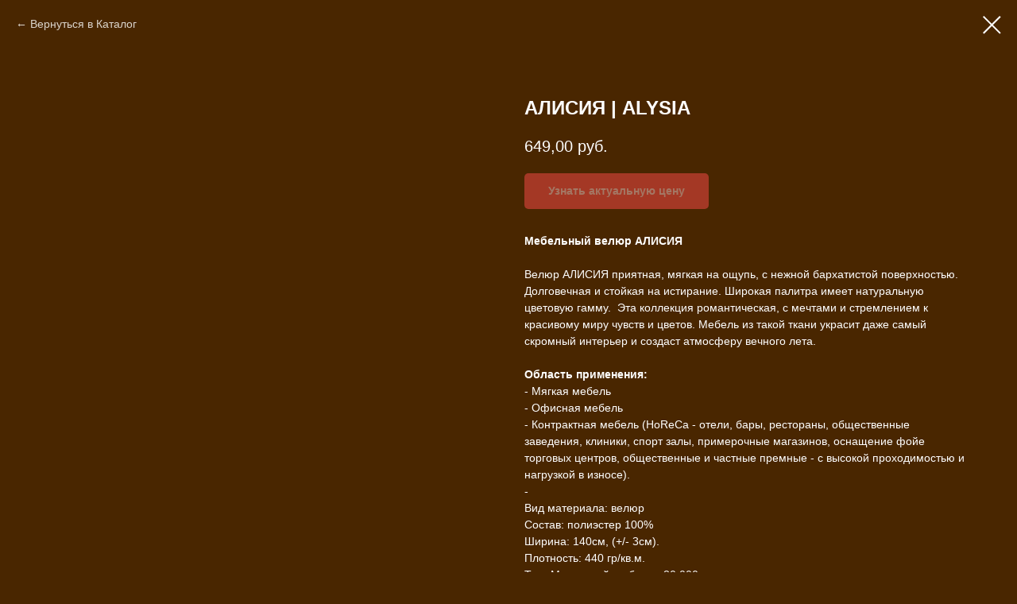

--- FILE ---
content_type: text/html; charset=UTF-8
request_url: https://niagara-pu.ru/textile/tproduct/106494746-191436105081-alisiya-alysia
body_size: 23086
content:
<!DOCTYPE html> <html> <head> <meta charset="utf-8" /> <meta http-equiv="Content-Type" content="text/html; charset=utf-8" /> <meta name="viewport" content="width=device-width, initial-scale=1.0" /> <meta name="yandex-verification" content="beb455566fe96de3" /> <!--metatextblock-->
<title>АЛИСИЯ | ALYSIA</title>
<meta name="description" content="">
<meta name="keywords" content="">
<meta property="og:title" content="АЛИСИЯ | ALYSIA" />
<meta property="og:description" content="" />
<meta property="og:type" content="website" />
<meta property="og:url" content="https://niagara-pu.ru/textile/tproduct/106494746-191436105081-alisiya-alysia" />
<meta property="og:image" content="https://static.tildacdn.com/stor6232-3764-4435-b063-616261636534/44862280.jpg" />
<link rel="canonical" href="https://niagara-pu.ru/textile/tproduct/106494746-191436105081-alisiya-alysia" />
<!--/metatextblock--> <meta name="format-detection" content="telephone=no" /> <meta http-equiv="x-dns-prefetch-control" content="on"> <link rel="dns-prefetch" href="https://ws.tildacdn.com"> <link rel="dns-prefetch" href="https://static.tildacdn.com"> <link rel="shortcut icon" href="https://static.tildacdn.com/tild6239-3337-4138-a632-303663373638/favicon.ico" type="image/x-icon" /> <link rel="apple-touch-icon" href="https://static.tildacdn.com/tild3535-3238-4430-b037-613631346333/logo.png"> <link rel="apple-touch-icon" sizes="76x76" href="https://static.tildacdn.com/tild3535-3238-4430-b037-613631346333/logo.png"> <link rel="apple-touch-icon" sizes="152x152" href="https://static.tildacdn.com/tild3535-3238-4430-b037-613631346333/logo.png"> <link rel="apple-touch-startup-image" href="https://static.tildacdn.com/tild3535-3238-4430-b037-613631346333/logo.png"> <meta name="msapplication-TileColor" content="#000000"> <meta name="msapplication-TileImage" content="https://static.tildacdn.com/tild3764-6365-4062-a131-643364323330/logo.png"> <!-- Assets --> <script src="https://neo.tildacdn.com/js/tilda-fallback-1.0.min.js" async charset="utf-8"></script> <link rel="stylesheet" href="https://static.tildacdn.com/css/tilda-grid-3.0.min.css" type="text/css" media="all" onerror="this.loaderr='y';"/> <link rel="stylesheet" href="https://static.tildacdn.com/ws/project872596/tilda-blocks-page3706078.min.css?t=1761994619" type="text/css" media="all" onerror="this.loaderr='y';" /> <link rel="stylesheet" href="https://static.tildacdn.com/css/tilda-animation-2.0.min.css" type="text/css" media="all" onerror="this.loaderr='y';" /> <link rel="stylesheet" href="https://static.tildacdn.com/css/tilda-popup-1.1.min.css" type="text/css" media="print" onload="this.media='all';" onerror="this.loaderr='y';" /> <noscript><link rel="stylesheet" href="https://static.tildacdn.com/css/tilda-popup-1.1.min.css" type="text/css" media="all" /></noscript> <link rel="stylesheet" href="https://static.tildacdn.com/css/tilda-slds-1.4.min.css" type="text/css" media="print" onload="this.media='all';" onerror="this.loaderr='y';" /> <noscript><link rel="stylesheet" href="https://static.tildacdn.com/css/tilda-slds-1.4.min.css" type="text/css" media="all" /></noscript> <link rel="stylesheet" href="https://static.tildacdn.com/css/tilda-catalog-1.1.min.css" type="text/css" media="print" onload="this.media='all';" onerror="this.loaderr='y';" /> <noscript><link rel="stylesheet" href="https://static.tildacdn.com/css/tilda-catalog-1.1.min.css" type="text/css" media="all" /></noscript> <link rel="stylesheet" href="https://static.tildacdn.com/css/tilda-forms-1.0.min.css" type="text/css" media="all" onerror="this.loaderr='y';" /> <link rel="stylesheet" href="https://static.tildacdn.com/css/tilda-cart-1.0.min.css" type="text/css" media="all" onerror="this.loaderr='y';" /> <link rel="stylesheet" href="https://static.tildacdn.com/css/tilda-delivery-1.0.min.css" type="text/css" media="print" onload="this.media='all';" onerror="this.loaderr='y';" /> <noscript><link rel="stylesheet" href="https://static.tildacdn.com/css/tilda-delivery-1.0.min.css" type="text/css" media="all" /></noscript> <link rel="stylesheet" href="https://static.tildacdn.com/css/tilda-zoom-2.0.min.css" type="text/css" media="print" onload="this.media='all';" onerror="this.loaderr='y';" /> <noscript><link rel="stylesheet" href="https://static.tildacdn.com/css/tilda-zoom-2.0.min.css" type="text/css" media="all" /></noscript> <script nomodule src="https://static.tildacdn.com/js/tilda-polyfill-1.0.min.js" charset="utf-8"></script> <script type="text/javascript">function t_onReady(func) {if(document.readyState!='loading') {func();} else {document.addEventListener('DOMContentLoaded',func);}}
function t_onFuncLoad(funcName,okFunc,time) {if(typeof window[funcName]==='function') {okFunc();} else {setTimeout(function() {t_onFuncLoad(funcName,okFunc,time);},(time||100));}}function t_throttle(fn,threshhold,scope) {return function() {fn.apply(scope||this,arguments);};};if(navigator.userAgent.indexOf('Android')!==-1) {var l=document.createElement('link');l.rel='stylesheet';l.href='https://static.tildacdn.com/css/fonts-arial.css';l.media='all';document.getElementsByTagName('head')[0].appendChild(l);}</script> <script src="https://static.tildacdn.com/js/jquery-1.10.2.min.js" charset="utf-8" onerror="this.loaderr='y';"></script> <script src="https://static.tildacdn.com/js/tilda-scripts-3.0.min.js" charset="utf-8" defer onerror="this.loaderr='y';"></script> <script src="https://static.tildacdn.com/ws/project872596/tilda-blocks-page3706078.min.js?t=1761994619" charset="utf-8" onerror="this.loaderr='y';"></script> <script src="https://static.tildacdn.com/js/tilda-lazyload-1.0.min.js" charset="utf-8" async onerror="this.loaderr='y';"></script> <script src="https://static.tildacdn.com/js/tilda-animation-2.0.min.js" charset="utf-8" async onerror="this.loaderr='y';"></script> <script src="https://static.tildacdn.com/js/hammer.min.js" charset="utf-8" async onerror="this.loaderr='y';"></script> <script src="https://static.tildacdn.com/js/tilda-slds-1.4.min.js" charset="utf-8" async onerror="this.loaderr='y';"></script> <script src="https://static.tildacdn.com/js/tilda-products-1.0.min.js" charset="utf-8" async onerror="this.loaderr='y';"></script> <script src="https://static.tildacdn.com/js/tilda-catalog-1.1.min.js" charset="utf-8" async onerror="this.loaderr='y';"></script> <script src="https://static.tildacdn.com/js/tilda-menu-1.0.min.js" charset="utf-8" async onerror="this.loaderr='y';"></script> <script src="https://static.tildacdn.com/js/tilda-submenublocks-1.0.min.js" charset="utf-8" async onerror="this.loaderr='y';"></script> <script src="https://static.tildacdn.com/js/tilda-forms-1.0.min.js" charset="utf-8" async onerror="this.loaderr='y';"></script> <script src="https://static.tildacdn.com/js/tilda-cart-1.1.min.js" charset="utf-8" async onerror="this.loaderr='y';"></script> <script src="https://static.tildacdn.com/js/tilda-widget-positions-1.0.min.js" charset="utf-8" async onerror="this.loaderr='y';"></script> <script src="https://static.tildacdn.com/js/tilda-delivery-1.0.min.js" charset="utf-8" async onerror="this.loaderr='y';"></script> <script src="https://static.tildacdn.com/js/tilda-zoom-2.0.min.js" charset="utf-8" async onerror="this.loaderr='y';"></script> <script src="https://static.tildacdn.com/js/tilda-skiplink-1.0.min.js" charset="utf-8" async onerror="this.loaderr='y';"></script> <script src="https://static.tildacdn.com/js/tilda-events-1.0.min.js" charset="utf-8" async onerror="this.loaderr='y';"></script> <script type="text/javascript">window.dataLayer=window.dataLayer||[];</script> <script type="text/javascript">(function() {if((/bot|google|yandex|baidu|bing|msn|duckduckbot|teoma|slurp|crawler|spider|robot|crawling|facebook/i.test(navigator.userAgent))===false&&typeof(sessionStorage)!='undefined'&&sessionStorage.getItem('visited')!=='y'&&document.visibilityState){var style=document.createElement('style');style.type='text/css';style.innerHTML='@media screen and (min-width: 980px) {.t-records {opacity: 0;}.t-records_animated {-webkit-transition: opacity ease-in-out .2s;-moz-transition: opacity ease-in-out .2s;-o-transition: opacity ease-in-out .2s;transition: opacity ease-in-out .2s;}.t-records.t-records_visible {opacity: 1;}}';document.getElementsByTagName('head')[0].appendChild(style);function t_setvisRecs(){var alr=document.querySelectorAll('.t-records');Array.prototype.forEach.call(alr,function(el) {el.classList.add("t-records_animated");});setTimeout(function() {Array.prototype.forEach.call(alr,function(el) {el.classList.add("t-records_visible");});sessionStorage.setItem("visited","y");},400);}
document.addEventListener('DOMContentLoaded',t_setvisRecs);}})();</script></head> <body class="t-body" style="margin:0;"> <!--allrecords--> <div id="allrecords" class="t-records" data-product-page="y" data-hook="blocks-collection-content-node" data-tilda-project-id="872596" data-tilda-page-id="3706078" data-tilda-page-alias="textile" data-tilda-formskey="a38f704bad6db1b21a036964a9ed5f73" data-tilda-lazy="yes" data-tilda-root-zone="com" data-tilda-ts="y" data-tilda-project-country="RU">
<!-- PRODUCT START -->

                
                        
                    
        
        

<div id="rec106494746" class="r t-rec" style="background-color:#492600;" data-bg-color="#492600">
    <div class="t-store t-store__prod-snippet__container">

        
                <div class="t-store__prod-popup__close-txt-wr" style="position:absolute;">
            <a href="https://niagara-pu.ru/textile" class="js-store-close-text t-store__prod-popup__close-txt t-descr t-descr_xxs" style="color:#ffffff;">
                Вернуться в Каталог
            </a>
        </div>
        
        <a href="https://niagara-pu.ru/textile" class="t-popup__close" style="position:absolute; background-color:#492600">
            <div class="t-popup__close-wrapper">
                <svg class="t-popup__close-icon t-popup__close-icon_arrow" width="26px" height="26px" viewBox="0 0 26 26" version="1.1" xmlns="http://www.w3.org/2000/svg" xmlns:xlink="http://www.w3.org/1999/xlink"><path d="M10.4142136,5 L11.8284271,6.41421356 L5.829,12.414 L23.4142136,12.4142136 L23.4142136,14.4142136 L5.829,14.414 L11.8284271,20.4142136 L10.4142136,21.8284271 L2,13.4142136 L10.4142136,5 Z" fill="#ffffff"></path></svg>
                <svg class="t-popup__close-icon t-popup__close-icon_cross" width="23px" height="23px" viewBox="0 0 23 23" version="1.1" xmlns="http://www.w3.org/2000/svg" xmlns:xlink="http://www.w3.org/1999/xlink"><g stroke="none" stroke-width="1" fill="#ffffff" fill-rule="evenodd"><rect transform="translate(11.313708, 11.313708) rotate(-45.000000) translate(-11.313708, -11.313708) " x="10.3137085" y="-3.6862915" width="2" height="30"></rect><rect transform="translate(11.313708, 11.313708) rotate(-315.000000) translate(-11.313708, -11.313708) " x="10.3137085" y="-3.6862915" width="2" height="30"></rect></g></svg>
            </div>
        </a>
        
        <div class="js-store-product js-product t-store__product-snippet" data-product-lid="191436105081" data-product-uid="191436105081" itemscope itemtype="http://schema.org/Product">
            <meta itemprop="productID" content="191436105081" />

            <div class="t-container">
                <div>
                    <meta itemprop="image" content="https://static.tildacdn.com/stor6232-3764-4435-b063-616261636534/44862280.jpg" />
                    <div class="t-store__prod-popup__slider js-store-prod-slider t-store__prod-popup__col-left t-col t-col_6">
                        <div class="js-product-img" style="width:100%;padding-bottom:75%;background-size:cover;opacity:0;">
                        </div>
                    </div>
                    <div class="t-store__prod-popup__info t-align_left t-store__prod-popup__col-right t-col t-col_6">

                        <div class="t-store__prod-popup__title-wrapper">
                            <h1 class="js-store-prod-name js-product-name t-store__prod-popup__name t-name t-name_xl" itemprop="name" style="color:#ffffff;font-weight:700;text-transform:uppercase;">АЛИСИЯ | ALYSIA</h1>
                            <div class="t-store__prod-popup__brand t-descr t-descr_xxs" >
                                                            </div>
                            <div class="t-store__prod-popup__sku t-descr t-descr_xxs">
                                <span class="js-store-prod-sku js-product-sku" translate="no" >
                                    
                                </span>
                            </div>
                        </div>

                                                                        <div itemprop="offers" itemscope itemtype="http://schema.org/AggregateOffer" style="display:none;">
                            <meta itemprop="lowPrice" content="649.00" />
                            <meta itemprop="highPrice" content="649.00" />
                            <meta itemprop="priceCurrency" content="RUB" />
                                                        <link itemprop="availability" href="http://schema.org/InStock">
                                                                                    <div itemprop="offers" itemscope itemtype="http://schema.org/Offer" style="display:none;">
                                <meta itemprop="serialNumber" content="399617101941" />
                                                                <meta itemprop="price" content="649.00" />
                                <meta itemprop="priceCurrency" content="RUB" />
                                                                <link itemprop="availability" href="http://schema.org/InStock">
                                                            </div>
                                                        <div itemprop="offers" itemscope itemtype="http://schema.org/Offer" style="display:none;">
                                <meta itemprop="serialNumber" content="833187097941" />
                                                                <meta itemprop="price" content="649.00" />
                                <meta itemprop="priceCurrency" content="RUB" />
                                                                <link itemprop="availability" href="http://schema.org/InStock">
                                                            </div>
                                                        <div itemprop="offers" itemscope itemtype="http://schema.org/Offer" style="display:none;">
                                <meta itemprop="serialNumber" content="631683293521" />
                                                                <meta itemprop="price" content="649.00" />
                                <meta itemprop="priceCurrency" content="RUB" />
                                                                <link itemprop="availability" href="http://schema.org/InStock">
                                                            </div>
                                                        <div itemprop="offers" itemscope itemtype="http://schema.org/Offer" style="display:none;">
                                <meta itemprop="serialNumber" content="609500581261" />
                                                                <meta itemprop="price" content="649.00" />
                                <meta itemprop="priceCurrency" content="RUB" />
                                                                <link itemprop="availability" href="http://schema.org/InStock">
                                                            </div>
                                                        <div itemprop="offers" itemscope itemtype="http://schema.org/Offer" style="display:none;">
                                <meta itemprop="serialNumber" content="681056500861" />
                                                                <meta itemprop="price" content="649.00" />
                                <meta itemprop="priceCurrency" content="RUB" />
                                                                <link itemprop="availability" href="http://schema.org/InStock">
                                                            </div>
                                                        <div itemprop="offers" itemscope itemtype="http://schema.org/Offer" style="display:none;">
                                <meta itemprop="serialNumber" content="496909676861" />
                                                                <meta itemprop="price" content="649.00" />
                                <meta itemprop="priceCurrency" content="RUB" />
                                                                <link itemprop="availability" href="http://schema.org/InStock">
                                                            </div>
                                                        <div itemprop="offers" itemscope itemtype="http://schema.org/Offer" style="display:none;">
                                <meta itemprop="serialNumber" content="962796398331" />
                                                                <meta itemprop="price" content="649.00" />
                                <meta itemprop="priceCurrency" content="RUB" />
                                                                <link itemprop="availability" href="http://schema.org/InStock">
                                                            </div>
                                                        <div itemprop="offers" itemscope itemtype="http://schema.org/Offer" style="display:none;">
                                <meta itemprop="serialNumber" content="677043778941" />
                                                                <meta itemprop="price" content="649.00" />
                                <meta itemprop="priceCurrency" content="RUB" />
                                                                <link itemprop="availability" href="http://schema.org/InStock">
                                                            </div>
                                                        <div itemprop="offers" itemscope itemtype="http://schema.org/Offer" style="display:none;">
                                <meta itemprop="serialNumber" content="354538804751" />
                                                                <meta itemprop="price" content="649.00" />
                                <meta itemprop="priceCurrency" content="RUB" />
                                                                <link itemprop="availability" href="http://schema.org/InStock">
                                                            </div>
                                                        <div itemprop="offers" itemscope itemtype="http://schema.org/Offer" style="display:none;">
                                <meta itemprop="serialNumber" content="335138739581" />
                                                                <meta itemprop="price" content="649.00" />
                                <meta itemprop="priceCurrency" content="RUB" />
                                                                <link itemprop="availability" href="http://schema.org/InStock">
                                                            </div>
                                                        <div itemprop="offers" itemscope itemtype="http://schema.org/Offer" style="display:none;">
                                <meta itemprop="serialNumber" content="959738695881" />
                                                                <meta itemprop="price" content="649.00" />
                                <meta itemprop="priceCurrency" content="RUB" />
                                                                <link itemprop="availability" href="http://schema.org/InStock">
                                                            </div>
                                                        <div itemprop="offers" itemscope itemtype="http://schema.org/Offer" style="display:none;">
                                <meta itemprop="serialNumber" content="562158505641" />
                                                                <meta itemprop="price" content="649.00" />
                                <meta itemprop="priceCurrency" content="RUB" />
                                                                <link itemprop="availability" href="http://schema.org/InStock">
                                                            </div>
                                                        <div itemprop="offers" itemscope itemtype="http://schema.org/Offer" style="display:none;">
                                <meta itemprop="serialNumber" content="352898474451" />
                                                                <meta itemprop="price" content="649.00" />
                                <meta itemprop="priceCurrency" content="RUB" />
                                                                <link itemprop="availability" href="http://schema.org/InStock">
                                                            </div>
                                                        <div itemprop="offers" itemscope itemtype="http://schema.org/Offer" style="display:none;">
                                <meta itemprop="serialNumber" content="493926790671" />
                                                                <meta itemprop="price" content="649.00" />
                                <meta itemprop="priceCurrency" content="RUB" />
                                                                <link itemprop="availability" href="http://schema.org/InStock">
                                                            </div>
                                                        <div itemprop="offers" itemscope itemtype="http://schema.org/Offer" style="display:none;">
                                <meta itemprop="serialNumber" content="216518915991" />
                                                                <meta itemprop="price" content="649.00" />
                                <meta itemprop="priceCurrency" content="RUB" />
                                                                <link itemprop="availability" href="http://schema.org/InStock">
                                                            </div>
                                                        <div itemprop="offers" itemscope itemtype="http://schema.org/Offer" style="display:none;">
                                <meta itemprop="serialNumber" content="980427083021" />
                                                                <meta itemprop="price" content="649.00" />
                                <meta itemprop="priceCurrency" content="RUB" />
                                                                <link itemprop="availability" href="http://schema.org/InStock">
                                                            </div>
                                                    </div>
                        
                                                
                        <div class="js-store-price-wrapper t-store__prod-popup__price-wrapper">
                            <div class="js-store-prod-price t-store__prod-popup__price t-store__prod-popup__price-item t-name t-name_md" style="color:#ffffff;font-weight:400;">
                                                                <div class="js-product-price js-store-prod-price-val t-store__prod-popup__price-value" data-product-price-def="649.0000" data-product-price-def-str="649,00">649,00</div><div class="t-store__prod-popup__price-currency" translate="no">руб.</div>
                                                            </div>
                            <div class="js-store-prod-price-old t-store__prod-popup__price_old t-store__prod-popup__price-item t-name t-name_md" style="color:#ffffff;font-weight:400;display:none;">
                                                                <div class="js-store-prod-price-old-val t-store__prod-popup__price-value"></div><div class="t-store__prod-popup__price-currency" translate="no">руб.</div>
                                                            </div>
                        </div>

                        <div class="js-product-controls-wrapper">
                        </div>

                        <div class="t-store__prod-popup__links-wrapper">
                                                    </div>

                                                <div class="t-store__prod-popup__btn-wrapper"   tt="Узнать актуальную цену">
                                                        <a href="#order" class="t-store__prod-popup__btn t-store__prod-popup__btn_disabled t-btn t-btn_sm" style="color:#ffffff;background-color:#ff4a4a;border-radius:5px;-moz-border-radius:5px;-webkit-border-radius:5px;">
                                <table style="width:100%; height:100%;">
                                    <tbody>
                                        <tr>
                                            <td class="js-store-prod-popup-buy-btn-txt">Узнать актуальную цену</td>
                                        </tr>
                                    </tbody>
                                </table>
                            </a>
                                                    </div>
                        
                        <div class="js-store-prod-text t-store__prod-popup__text t-descr t-descr_xxs" style="color:#ffffff;">
                                                    <div class="js-store-prod-all-text" itemprop="description">
                                <strong>Мебельный велюр АЛИСИЯ</strong><br /><br />Велюр АЛИСИЯ приятная, мягкая на ощупь, с нежной бархатистой поверхностью. Долговечная и стойкая на истирание. Широкая палитра имеет натуральную цветовую гамму.&nbsp; Эта коллекция романтическая, с мечтами и стремлением к красивому миру чувств и цветов. Мебель из такой ткани украсит даже самый скромный интерьер и создаст атмосферу вечного лета. <br /><br /><strong>Область применения:</strong> <br />- Мягкая мебель <br />- Офисная мебель <br />- Контрактная мебель (HoReCa - отели, бары, рестораны, общественные заведения, клиники, спорт залы, примерочные магазинов, оснащение фойе торговых центров, общественные и частные премные - с высокой проходимостью и нагрузкой в износе). <br />- <br />Вид материала: велюр <br />Состав: полиэстер 100% <br />Ширина: 140см, (+/- 3см). <br />Плотность: 440 гр/кв.м. <br />Тест Мартиндейла: более 80 000 циклов. <br />Страна производства: Турция <br /><br /><strong><em><u>Цена за отрез 1м.пог. Оптовую цену, в том числе для производителей, мастеров ремонта мебели, уточняйте у сотрудников компании.</u></em></strong><br /><br />"Обивочный материал соответствует требованиям ГОСТ 24220. «Ткани мебельные. Общие технические условия» и Техническому регламенту «О требованиях безопасности искусственных кож и процессов их производства» от 12.01.2008г., РФ. "<br />Внимание! Выбирая ткань, помните, что настройки каждого монитора уникальны. Разумеется, мы постарались максимально правильно отобразить цвета предлагаемых материалов, но при необходимости более точного подбора цвета - рекомендуем Вам приехать к нам в магазин и посмотреть образцы материалов "вживую".<br /><br />Получить подробную консультацию по подбору материала Вы можете по телефонам указанным на сайте или лично в магазине Ниагара.<br /><br />Материал можно приобрести оптом и в розницу по адресу г. Краснодар, пгт. Пашковский, ул. Почтовая, 234 (в связи с расположением компании на крупном многообъектном адресе, для верного нахождения входа в магазин, рекомендуем в навигаторе через поиск "Ниагара Текстиль" уточнять место точного расположения) или, согласовав с сотрудниками компании время и место, оформить, получить и оплатить заказ по указанному Вами адресу.                            </div>
                                                                            <div class="js-store-prod-all-charcs">
                                                                                                                                                                        </div>
                                                </div>

                    </div>
                </div>

                            </div>
        </div>
                <div class="t-store__relevants__container">
            <div class="t-container">
                <div class="t-col">
                    <div class="t-store__relevants__title t-uptitle t-uptitle_xxl" style="color:#ffffff;font-weight:700;text-transform:uppercase;"></div>
                    <div class="t-store__relevants-grid-cont js-store-relevants-grid-cont js-store-grid-cont t-store__valign-buttons t-store__grid-cont_mobile-one-row"></div>
                </div>
            </div>
        </div>
                <div class="js-store-error-msg t-store__error-msg-cont"></div>
        <div itemscope itemtype="http://schema.org/ImageGallery" style="display:none;">
                                                                                                                                                                                                                                                                                                                                                                                                                                                                                                                </div>

    </div>

                        
                        
    
    <style>
        /* body bg color */
        
        .t-body {
            background-color:#492600;
        }
        

        /* body bg color end */
        /* Slider stiles */
        .t-slds__bullet_active .t-slds__bullet_body {
            background-color: #222 !important;
        }

        .t-slds__bullet:hover .t-slds__bullet_body {
            background-color: #222 !important;
        }
        /* Slider stiles end */
    </style>
    

            
        
    <style>
        

        

        
    </style>
    
    
        
    <style>
        
    </style>
    
    
        
    <style>
        
    </style>
    
    
        
        <style>
    
                                    
        </style>
    
    
    <div class="js-store-tpl-slider-arrows" style="display: none;">
                


<div class="t-slds__arrow_wrapper t-slds__arrow_wrapper-left" data-slide-direction="left">
  <div class="t-slds__arrow t-slds__arrow-left t-slds__arrow-withbg" style="width: 30px; height: 30px;border: 1px solid #000000;background-color: rgba(255,255,255,1);">
    <div class="t-slds__arrow_body t-slds__arrow_body-left" style="width: 7px;">
      <svg style="display: block" viewBox="0 0 7.3 13" xmlns="http://www.w3.org/2000/svg" xmlns:xlink="http://www.w3.org/1999/xlink">
                <desc>Left</desc>
        <polyline
        fill="none"
        stroke="#000000"
        stroke-linejoin="butt"
        stroke-linecap="butt"
        stroke-width="1"
        points="0.5,0.5 6.5,6.5 0.5,12.5"
        />
      </svg>
    </div>
  </div>
</div>
<div class="t-slds__arrow_wrapper t-slds__arrow_wrapper-right" data-slide-direction="right">
  <div class="t-slds__arrow t-slds__arrow-right t-slds__arrow-withbg" style="width: 30px; height: 30px;border: 1px solid #000000;background-color: rgba(255,255,255,1);">
    <div class="t-slds__arrow_body t-slds__arrow_body-right" style="width: 7px;">
      <svg style="display: block" viewBox="0 0 7.3 13" xmlns="http://www.w3.org/2000/svg" xmlns:xlink="http://www.w3.org/1999/xlink">
        <desc>Right</desc>
        <polyline
        fill="none"
        stroke="#000000"
        stroke-linejoin="butt"
        stroke-linecap="butt"
        stroke-width="1"
        points="0.5,0.5 6.5,6.5 0.5,12.5"
        />
      </svg>
    </div>
  </div>
</div>    </div>

    
    <script>
        t_onReady(function() {
            var tildacopyEl = document.getElementById('tildacopy');
            if (tildacopyEl) tildacopyEl.style.display = 'none';

            var recid = '106494746';
            var options = {};
            var product = {"uid":191436105081,"rootpartid":80255,"title":"АЛИСИЯ | ALYSIA","text":"<strong>Мебельный велюр АЛИСИЯ<\/strong><br \/><br \/>Велюр АЛИСИЯ приятная, мягкая на ощупь, с нежной бархатистой поверхностью. Долговечная и стойкая на истирание. Широкая палитра имеет натуральную цветовую гамму.&nbsp; Эта коллекция романтическая, с мечтами и стремлением к красивому миру чувств и цветов. Мебель из такой ткани украсит даже самый скромный интерьер и создаст атмосферу вечного лета. <br \/><br \/><strong>Область применения:<\/strong> <br \/>- Мягкая мебель <br \/>- Офисная мебель <br \/>- Контрактная мебель (HoReCa - отели, бары, рестораны, общественные заведения, клиники, спорт залы, примерочные магазинов, оснащение фойе торговых центров, общественные и частные премные - с высокой проходимостью и нагрузкой в износе). <br \/>- <br \/>Вид материала: велюр <br \/>Состав: полиэстер 100% <br \/>Ширина: 140см, (+\/- 3см). <br \/>Плотность: 440 гр\/кв.м. <br \/>Тест Мартиндейла: более 80 000 циклов. <br \/>Страна производства: Турция <br \/><br \/><strong><em><u>Цена за отрез 1м.пог. Оптовую цену, в том числе для производителей, мастеров ремонта мебели, уточняйте у сотрудников компании.<\/u><\/em><\/strong><br \/><br \/>\"Обивочный материал соответствует требованиям ГОСТ 24220. «Ткани мебельные. Общие технические условия» и Техническому регламенту «О требованиях безопасности искусственных кож и процессов их производства» от 12.01.2008г., РФ. \"<br \/>Внимание! Выбирая ткань, помните, что настройки каждого монитора уникальны. Разумеется, мы постарались максимально правильно отобразить цвета предлагаемых материалов, но при необходимости более точного подбора цвета - рекомендуем Вам приехать к нам в магазин и посмотреть образцы материалов \"вживую\".<br \/><br \/>Получить подробную консультацию по подбору материала Вы можете по телефонам указанным на сайте или лично в магазине Ниагара.<br \/><br \/>Материал можно приобрести оптом и в розницу по адресу г. Краснодар, пгт. Пашковский, ул. Почтовая, 234 (в связи с расположением компании на крупном многообъектном адресе, для верного нахождения входа в магазин, рекомендуем в навигаторе через поиск \"Ниагара Текстиль\" уточнять место точного расположения) или, согласовав с сотрудниками компании время и место, оформить, получить и оплатить заказ по указанному Вами адресу.","price":"649.0000","gallery":[{"img":"https:\/\/static.tildacdn.com\/stor6232-3764-4435-b063-616261636534\/44862280.jpg"},{"img":"https:\/\/static.tildacdn.com\/stor3365-3866-4165-a466-346364623761\/47982140.jpg"},{"img":"https:\/\/static.tildacdn.com\/stor6162-6236-4437-a336-313837613264\/54014745.jpg"},{"img":"https:\/\/static.tildacdn.com\/stor3636-6230-4939-a336-396161376133\/45367526.jpg"},{"img":"https:\/\/static.tildacdn.com\/stor3162-3363-4332-a238-666632373563\/61698031.jpg"},{"img":"https:\/\/static.tildacdn.com\/stor6561-3437-4339-a463-376363353364\/25793000.jpg"},{"img":"https:\/\/static.tildacdn.com\/stor6564-3333-4563-b032-366236383831\/93292021.jpg"},{"img":"https:\/\/static.tildacdn.com\/stor6338-3738-4635-b362-633235656534\/60372473.jpg"},{"img":"https:\/\/static.tildacdn.com\/stor3433-6636-4830-b364-623663613536\/11637974.jpg"},{"img":"https:\/\/static.tildacdn.com\/stor3335-3137-4135-b261-643239633336\/15380543.jpg"},{"img":"https:\/\/static.tildacdn.com\/stor3038-6635-4135-a333-313964303564\/80957042.jpg"},{"img":"https:\/\/static.tildacdn.com\/stor3561-3830-4036-b638-323162656362\/50309130.jpg"},{"img":"https:\/\/static.tildacdn.com\/stor3732-3335-4530-a436-303034383231\/29593495.jpg"},{"img":"https:\/\/static.tildacdn.com\/stor6437-6334-4538-a664-353163613861\/18804434.jpg"},{"img":"https:\/\/static.tildacdn.com\/stor3931-3230-4263-b732-316234323836\/82909638.jpg"},{"img":"https:\/\/static.tildacdn.com\/stor3864-3935-4063-b037-663337633439\/94632160.jpg"},{"img":"https:\/\/static.tildacdn.com\/stor3261-6265-4364-a361-373737366533\/67900383.jpg"}],"sort":1003790,"portion":1,"unit":"LMT","single":"y","newsort":0,"mark":"ХИТ","json_options":"[{\"title\":\"Цвет\",\"params\":{\"view\":\"buttons\",\"hasColor\":true,\"linkImage\":true},\"values\":[\"006\",\"003\",\"004\",\"005\",\"007\",\"008\",\"011\",\"013\",\"014\",\"015\",\"018\",\"019\",\"023\",\"025\",\"028\",\"030\"]}]","json_chars":"null","externalid":"sN5J570CB9XEt3P3E9P1","pack_label":"lwh","pack_x":0,"pack_y":0,"pack_z":0,"pack_m":0,"serverid":"master","servertime":"1709806918.5166","parentuid":"","editions":[{"uid":399617101941,"externalid":"5jr0J2Gan17Mi835MCrd","sku":"","price":"649.00","priceold":"","quantity":"","img":"https:\/\/static.tildacdn.com\/stor3365-3866-4165-a466-346364623761\/47982140.jpg","Цвет":"006"},{"uid":833187097941,"externalid":"TKzOMOLNpGGiPo3t0cS5","sku":"","price":"649.00","priceold":"","quantity":"","img":"https:\/\/static.tildacdn.com\/stor6162-6236-4437-a336-313837613264\/54014745.jpg","Цвет":"003"},{"uid":631683293521,"externalid":"g5rTZ2ndTEhAuuLEK4SJ","sku":"","price":"649.00","priceold":"","quantity":"","img":"https:\/\/static.tildacdn.com\/stor3636-6230-4939-a336-396161376133\/45367526.jpg","Цвет":"004"},{"uid":609500581261,"externalid":"hhc29X7dlB8CLNVmhSDC","sku":"","price":"649.00","priceold":"","quantity":"","img":"https:\/\/static.tildacdn.com\/stor3162-3363-4332-a238-666632373563\/61698031.jpg","Цвет":"005"},{"uid":681056500861,"externalid":"XbgOE5NyyJE6G41tCoAb","sku":"","price":"649.00","priceold":"","quantity":"","img":"https:\/\/static.tildacdn.com\/stor6561-3437-4339-a463-376363353364\/25793000.jpg","Цвет":"007"},{"uid":496909676861,"externalid":"EtxHPPY1lOe0XXsHKTRt","sku":"","price":"649.00","priceold":"","quantity":"","img":"https:\/\/static.tildacdn.com\/stor6564-3333-4563-b032-366236383831\/93292021.jpg","Цвет":"008"},{"uid":962796398331,"externalid":"GL9foYa9o6meT5N2ve92","sku":"","price":"649.00","priceold":"","quantity":"","img":"https:\/\/static.tildacdn.com\/stor6338-3738-4635-b362-633235656534\/60372473.jpg","Цвет":"011"},{"uid":677043778941,"externalid":"VC4TESY8CPVIreS9s88t","sku":"","price":"649.00","priceold":"","quantity":"","img":"https:\/\/static.tildacdn.com\/stor3433-6636-4830-b364-623663613536\/11637974.jpg","Цвет":"013"},{"uid":354538804751,"externalid":"ilrZVRcRspxMF2djfPvu","sku":"","price":"649.00","priceold":"","quantity":"","img":"https:\/\/static.tildacdn.com\/stor3335-3137-4135-b261-643239633336\/15380543.jpg","Цвет":"014"},{"uid":335138739581,"externalid":"lmdkRssGkx4FhzYnLt7b","sku":"","price":"649.00","priceold":"","quantity":"","img":"https:\/\/static.tildacdn.com\/stor3038-6635-4135-a333-313964303564\/80957042.jpg","Цвет":"015"},{"uid":959738695881,"externalid":"fFnPMcg20ubv5vHx4RcT","sku":"","price":"649.00","priceold":"","quantity":"","img":"https:\/\/static.tildacdn.com\/stor3561-3830-4036-b638-323162656362\/50309130.jpg","Цвет":"018"},{"uid":562158505641,"externalid":"1X9RIPAyOEfuxDaKM5N7","sku":"","price":"649.00","priceold":"","quantity":"","img":"https:\/\/static.tildacdn.com\/stor3732-3335-4530-a436-303034383231\/29593495.jpg","Цвет":"019"},{"uid":352898474451,"externalid":"7tGYBa3SIfM9ccDoc3aZ","sku":"","price":"649.00","priceold":"","quantity":"","img":"https:\/\/static.tildacdn.com\/stor6437-6334-4538-a664-353163613861\/18804434.jpg","Цвет":"023"},{"uid":493926790671,"externalid":"35VUCIacbgLiLNRM7Mjz","sku":"","price":"649.00","priceold":"","quantity":"","img":"https:\/\/static.tildacdn.com\/stor3931-3230-4263-b732-316234323836\/82909638.jpg","Цвет":"025"},{"uid":216518915991,"externalid":"ybJf04AOIjkRPso4tNXR","sku":"","price":"649.00","priceold":"","quantity":"","img":"https:\/\/static.tildacdn.com\/stor3864-3935-4063-b037-663337633439\/94632160.jpg","Цвет":"028"},{"uid":980427083021,"externalid":"U0OmZhV3OIOI84FuZdR7","sku":"","price":"649.00","priceold":"","quantity":"","img":"https:\/\/static.tildacdn.com\/stor3261-6265-4364-a361-373737366533\/67900383.jpg","Цвет":"030"}],"characteristics":[],"properties":[],"partuids":[735814430023,236369735161],"url":"https:\/\/niagara-pu.ru\/textile\/tproduct\/106494746-191436105081-alisiya-alysia"};

            // draw slider or show image for SEO
            if (window.isSearchBot) {
                var imgEl = document.querySelector('.js-product-img');
                if (imgEl) imgEl.style.opacity = '1';
            } else {
                
                var prodcard_optsObj = {
    hasWrap: false,
    txtPad: '',
    bgColor: '',
    borderRadius: '',
    shadowSize: '0px',
    shadowOpacity: '',
    shadowSizeHover: '',
    shadowOpacityHover: '',
    shadowShiftyHover: '',
    btnTitle1: '',
    btnLink1: 'popup',
    btnTitle2: '',
    btnLink2: 'popup',
    showOpts: false};

var price_optsObj = {
    color: '#ffffff',
    colorOld: '#ffffff',
    fontSize: '',
    fontWeight: '400'
};

var popup_optsObj = {
    columns: '6',
    columns2: '6',
    isVertical: '',
    align: '',
    btnTitle: 'Узнать актуальную цену',
    closeText: 'Вернуться в Каталог',
    iconColor: '#ffffff',
    containerBgColor: '#492600',
    overlayBgColorRgba: 'rgba(255,255,255,0.50)',
    popupStat: '/tilda/popup/rec106494746/opened',
    popupContainer: '',
    fixedButton: false,
    mobileGalleryStyle: ''
};

var slider_optsObj = {
    anim_speed: '',
    arrowColor: '#000000',
    videoPlayerIconColor: '',
    cycle: 'on',
    controls: 'arrowsthumbs',
    bgcolor: '#492600'
};

var slider_dotsOptsObj = {
    size: '',
    bgcolor: '',
    bordersize: '',
    bgcoloractive: ''
};

var slider_slidesOptsObj = {
    zoomable: true,
    bgsize: 'cover',
    ratio: '1'
};

var typography_optsObj = {
    descrColor: '#ffffff',
    titleColor: '#ffffff'
};

var default_sortObj = {
    in_stock: false};

var btn1_style = 'border-radius:5px;-moz-border-radius:5px;-webkit-border-radius:5px;color:#ffffff;background-color:#ff4a4a;';
var btn2_style = 'border-radius:5px;-moz-border-radius:5px;-webkit-border-radius:5px;color:#000000;border:1px solid #000000;';

var options_catalog = {
    btn1_style: btn1_style,
    btn2_style: btn2_style,
    storepart: '735814430023',
    prodCard: prodcard_optsObj,
    popup_opts: popup_optsObj,
    defaultSort: default_sortObj,
    slider_opts: slider_optsObj,
    slider_dotsOpts: slider_dotsOptsObj,
    slider_slidesOpts: slider_slidesOptsObj,
    typo: typography_optsObj,
    price: price_optsObj,
    blocksInRow: '4',
    imageHover: true,
    imageHeight: '',
    imageRatioClass: 't-store__card__imgwrapper_4-3',
    align: 'center',
    vindent: '',
    isHorizOnMob:false,
    itemsAnim: 'zoomin',
    hasOriginalAspectRatio: true,
    markColor: '#ffffff',
    markBgColor: '#ff4a4a',
    currencySide: 'r',
    currencyTxt: 'руб.',
    currencySeparator: ',',
    currencyDecimal: '',
    btnSize: '',
    verticalAlignButtons: false,
    hideFilters: false,
    titleRelevants: '',
    showRelevants: '998111957491',
    relevants_slider: false,
    relevants_quantity: '6',
    isFlexCols: false,
    isPublishedPage: true,
    previewmode: true,
    colClass: 't-col t-col_3',
    ratio: '1_1',
    sliderthumbsside: '',
    showStoreBtnQuantity: '',
    tabs: '',
    galleryStyle: '',
    title_typo: '',
    descr_typo: '',
    price_typo: '',
    price_old_typo: '',
    menu_typo: '',
    options_typo: '',
    sku_typo: '',
    characteristics_typo: '',
    button_styles: '',
    button2_styles: '',
    buttonicon: '',
    buttoniconhover: '',
};                
                // emulate, get options_catalog from file store_catalog_fields
                options = options_catalog;
                options.typo.title = "color:#ffffff;font-weight:700;text-transform:uppercase;" || '';
                options.typo.descr = "color:#ffffff;" || '';

                try {
                    if (options.showRelevants) {
                        var itemsCount = '6';
                        var relevantsMethod;
                        switch (options.showRelevants) {
                            case 'cc':
                                relevantsMethod = 'current_category';
                                break;
                            case 'all':
                                relevantsMethod = 'all_categories';
                                break;
                            default:
                                relevantsMethod = 'category_' + options.showRelevants;
                                break;
                        }

                        t_onFuncLoad('t_store_loadProducts', function() {
                            t_store_loadProducts(
                                'relevants',
                                recid,
                                options,
                                false,
                                {
                                    currentProductUid: '191436105081',
                                    relevantsQuantity: itemsCount,
                                    relevantsMethod: relevantsMethod,
                                    relevantsSort: 'random'
                                }
                            );
                        });
                    }
                } catch (e) {
                    console.log('Error in relevants: ' + e);
                }
            }

            
                            options.popup_opts.btnTitle = 'Узнать актуальную цену';
                        

            window.tStoreOptionsList = [{"title":"Доступные Цвета","params":{"view":"buttons","hasColor":false,"linkImage":true},"values":[{"id":2825152,"value":"001"},{"id":3555880,"value":"0010"},{"id":3555883,"value":"0011Fume"},{"id":3555889,"value":"0011Kirmizi"},{"id":3555886,"value":"0012"},{"id":3205609,"value":"002"},{"id":3205612,"value":"003"},{"id":3205615,"value":"004"},{"id":3205618,"value":"005"},{"id":3205621,"value":"006"},{"id":3205624,"value":"007"},{"id":3205627,"value":"008"},{"id":3205630,"value":"009"},{"id":5077246,"value":"01"},{"id":3205633,"value":"010"},{"id":3205636,"value":"011"},{"id":3209320,"value":"012"},{"id":3209323,"value":"013"},{"id":3209326,"value":"014"},{"id":3209329,"value":"015"},{"id":3209332,"value":"016"},{"id":3209335,"value":"017"},{"id":3209338,"value":"018"},{"id":3209341,"value":"019"},{"id":5077252,"value":"02"},{"id":2864548,"value":"020"},{"id":3209344,"value":"021"},{"id":3211228,"value":"022"},{"id":3209938,"value":"023"},{"id":3209791,"value":"024"},{"id":3211339,"value":"025"},{"id":3209941,"value":"026"},{"id":3209944,"value":"027"},{"id":3211561,"value":"028"},{"id":3211231,"value":"029"},{"id":5077255,"value":"03"},{"id":3206884,"value":"030"},{"id":3205678,"value":"031"},{"id":3207520,"value":"032"},{"id":3207523,"value":"033"},{"id":3205681,"value":"034"},{"id":3211564,"value":"035"},{"id":3207526,"value":"036"},{"id":3207529,"value":"037"},{"id":3209947,"value":"038"},{"id":3211567,"value":"039"},{"id":5077258,"value":"04"},{"id":3206887,"value":"040"},{"id":3211570,"value":"041"},{"id":3209632,"value":"042"},{"id":3209950,"value":"043"},{"id":3209953,"value":"044"},{"id":3209956,"value":"045"},{"id":3209959,"value":"046"},{"id":3211573,"value":"047"},{"id":3211576,"value":"048"},{"id":3211579,"value":"049"},{"id":5077261,"value":"05"},{"id":3209962,"value":"050"},{"id":3205684,"value":"051"},{"id":3209965,"value":"052"},{"id":3209968,"value":"053"},{"id":3209971,"value":"054"},{"id":3693394,"value":"055"},{"id":3209974,"value":"056"},{"id":3693397,"value":"057"},{"id":3693400,"value":"058"},{"id":23581450,"value":"0582"},{"id":3693403,"value":"059"},{"id":5077264,"value":"06"},{"id":2864551,"value":"060"},{"id":3227011,"value":"061"},{"id":3693406,"value":"062"},{"id":3538015,"value":"063"},{"id":3538018,"value":"064"},{"id":3538021,"value":"066"},{"id":3538024,"value":"069"},{"id":5077267,"value":"07"},{"id":3669556,"value":"0700"},{"id":5111785,"value":"0700 S"},{"id":5042473,"value":"0705"},{"id":23581786,"value":"0705 перфо"},{"id":3227014,"value":"071"},{"id":2864554,"value":"075"},{"id":3215833,"value":"0765"},{"id":5077270,"value":"08"},{"id":3227017,"value":"081"},{"id":3227020,"value":"082"},{"id":3609595,"value":"083"},{"id":3538027,"value":"084"},{"id":2864566,"value":"088"},{"id":2864569,"value":"089"},{"id":5077273,"value":"09"},{"id":3227023,"value":"091"},{"id":3227026,"value":"092"},{"id":3227029,"value":"093"},{"id":3509875,"value":"094"},{"id":3205687,"value":"095"},{"id":23581454,"value":"0951"},{"id":6576328,"value":"1"},{"id":5077276,"value":"10"},{"id":3207556,"value":"100"},{"id":3614569,"value":"103"},{"id":3614572,"value":"105"},{"id":3212251,"value":"108"},{"id":23581850,"value":"1099"},{"id":23581790,"value":"1099 перфо"},{"id":5077279,"value":"11"},{"id":2864572,"value":"110"},{"id":29597894,"value":"1105"},{"id":3212044,"value":"111"},{"id":3499147,"value":"1112"},{"id":23581854,"value":"1117"},{"id":23581794,"value":"1117 перфо"},{"id":23581858,"value":"1118"},{"id":23581798,"value":"1118 перфо"},{"id":3556891,"value":"112"},{"id":5042479,"value":"1131"},{"id":3556894,"value":"114"},{"id":3556897,"value":"116"},{"id":5077282,"value":"12"},{"id":3509464,"value":"120"},{"id":5077285,"value":"13"},{"id":6385552,"value":"1383 серый"},{"id":6385555,"value":"1383 черный"},{"id":2864575,"value":"139"},{"id":5077288,"value":"14"},{"id":2864578,"value":"140"},{"id":5043253,"value":"1434"},{"id":3240415,"value":"147"},{"id":3240418,"value":"148"},{"id":3240421,"value":"149"},{"id":6576355,"value":"15"},{"id":3209524,"value":"150"},{"id":3220423,"value":"152"},{"id":3220426,"value":"153"},{"id":3207532,"value":"155"},{"id":3207535,"value":"158"},{"id":5042494,"value":"15825"},{"id":6576358,"value":"16"},{"id":29597866,"value":"162"},{"id":5077291,"value":"17"},{"id":2864581,"value":"170"},{"id":3207538,"value":"172"},{"id":3556909,"value":"174"},{"id":5077294,"value":"18"},{"id":2975209,"value":"1801"},{"id":3308350,"value":"1803"},{"id":3308347,"value":"1804"},{"id":5077297,"value":"19"},{"id":3206890,"value":"190"},{"id":6576331,"value":"2"},{"id":5077300,"value":"20"},{"id":34316434,"value":"200"},{"id":29597898,"value":"2025"},{"id":5042497,"value":"20391"},{"id":5077303,"value":"21"},{"id":3208918,"value":"210"},{"id":3207541,"value":"214"},{"id":3510373,"value":"215"},{"id":3205690,"value":"216"},{"id":5042488,"value":"21649"},{"id":3205693,"value":"217"},{"id":3556900,"value":"218"},{"id":23581458,"value":"2188"},{"id":5077306,"value":"22"},{"id":3499153,"value":"2202"},{"id":23581462,"value":"2203"},{"id":29597902,"value":"2244"},{"id":3215842,"value":"2247"},{"id":6576724,"value":"23"},{"id":3212254,"value":"230"},{"id":3215836,"value":"2331"},{"id":5112496,"value":"2335"},{"id":3207544,"value":"234"},{"id":23581862,"value":"2350"},{"id":23581802,"value":"2350 перфо"},{"id":5074501,"value":"2380"},{"id":6576727,"value":"24"},{"id":5112502,"value":"2430"},{"id":5042608,"value":"2469"},{"id":23582106,"value":"2470"},{"id":23581866,"value":"2474"},{"id":23581806,"value":"2474 перфо"},{"id":6576730,"value":"25"},{"id":3207547,"value":"251"},{"id":23581466,"value":"2552"},{"id":23582506,"value":"2562"},{"id":5112505,"value":"2564"},{"id":5112508,"value":"2565"},{"id":5112511,"value":"2566"},{"id":6576733,"value":"26"},{"id":3555868,"value":"2600"},{"id":3555871,"value":"2601"},{"id":3555874,"value":"2603"},{"id":3555877,"value":"2604"},{"id":6576736,"value":"27"},{"id":3206893,"value":"270"},{"id":5112514,"value":"2705"},{"id":3556903,"value":"271"},{"id":5043040,"value":"2745"},{"id":5043043,"value":"2746"},{"id":5043046,"value":"2747"},{"id":3240424,"value":"280"},{"id":29597906,"value":"2803"},{"id":5042482,"value":"2827"},{"id":3207553,"value":"283"},{"id":3240427,"value":"290"},{"id":6385558,"value":"2921"},{"id":6385561,"value":"2922"},{"id":6385564,"value":"2922коричн"},{"id":6576334,"value":"3"},{"id":34316438,"value":"300"},{"id":3510766,"value":"301"},{"id":3212257,"value":"302"},{"id":6385567,"value":"3036"},{"id":3212260,"value":"304"},{"id":3208924,"value":"305"},{"id":3206896,"value":"306"},{"id":3206899,"value":"307"},{"id":3206902,"value":"308"},{"id":3208927,"value":"310"},{"id":5043256,"value":"3109"},{"id":5043259,"value":"3117"},{"id":29597870,"value":"313"},{"id":3215845,"value":"3163"},{"id":3215848,"value":"3173"},{"id":3206905,"value":"318"},{"id":3212272,"value":"320"},{"id":23581470,"value":"3214"},{"id":3240430,"value":"324"},{"id":3208930,"value":"325"},{"id":23581474,"value":"3257"},{"id":3206908,"value":"326"},{"id":23581478,"value":"3270"},{"id":29597910,"value":"3302"},{"id":6383530,"value":"335"},{"id":5112517,"value":"3350"},{"id":23582510,"value":"3360"},{"id":3215851,"value":"3361"},{"id":5111791,"value":"3391"},{"id":3614641,"value":"340"},{"id":5074507,"value":"3407"},{"id":3614644,"value":"341"},{"id":3614647,"value":"344"},{"id":29597914,"value":"3469"},{"id":3614650,"value":"347"},{"id":23582514,"value":"3481"},{"id":23582110,"value":"3539"},{"id":23582114,"value":"3544"},{"id":23582118,"value":"3555"},{"id":23581870,"value":"3561"},{"id":23581810,"value":"3561 перфо"},{"id":3559126,"value":"36-2"},{"id":3559135,"value":"36-3"},{"id":3559144,"value":"36-4"},{"id":3212269,"value":"360"},{"id":23581482,"value":"3644"},{"id":23582518,"value":"3657"},{"id":23581486,"value":"3658"},{"id":23582522,"value":"3659"},{"id":5112520,"value":"3661"},{"id":23581490,"value":"3664"},{"id":6388357,"value":"3682"},{"id":6388360,"value":"3683"},{"id":6388363,"value":"3684"},{"id":6388366,"value":"3685"},{"id":3206911,"value":"370"},{"id":5042611,"value":"3814"},{"id":5043049,"value":"3862"},{"id":5043052,"value":"3863"},{"id":3240433,"value":"390"},{"id":29597934,"value":"393"},{"id":3240436,"value":"395"},{"id":6576337,"value":"4"},{"id":3212266,"value":"400"},{"id":2975203,"value":"401"},{"id":29597874,"value":"407"},{"id":3240439,"value":"410"},{"id":23581494,"value":"4122"},{"id":3240442,"value":"419"},{"id":3205699,"value":"420"},{"id":3215827,"value":"4246"},{"id":6383536,"value":"425"},{"id":3208933,"value":"430"},{"id":23581542,"value":"4463"},{"id":3240445,"value":"450"},{"id":6385570,"value":"4546"},{"id":3240448,"value":"459"},{"id":5043262,"value":"4590"},{"id":5043265,"value":"4591"},{"id":5043268,"value":"4592"},{"id":3212263,"value":"460"},{"id":29597878,"value":"490"},{"id":6576340,"value":"5"},{"id":34316442,"value":"500"},{"id":3240451,"value":"502"},{"id":3240454,"value":"504"},{"id":3206914,"value":"505"},{"id":3647599,"value":"514"},{"id":3613249,"value":"515"},{"id":5042491,"value":"5179"},{"id":3647602,"value":"520"},{"id":6385573,"value":"5224"},{"id":5043271,"value":"5254"},{"id":2864497,"value":"5558"},{"id":2864500,"value":"5571"},{"id":2864506,"value":"5573"},{"id":29597882,"value":"560"},{"id":6576343,"value":"6"},{"id":3207583,"value":"600"},{"id":23581546,"value":"6046"},{"id":23581550,"value":"6089"},{"id":2864584,"value":"610"},{"id":23581554,"value":"6143"},{"id":5112523,"value":"6152"},{"id":3208936,"value":"620"},{"id":23577954,"value":"6216"},{"id":3208939,"value":"630"},{"id":6385549,"value":"6466"},{"id":29597918,"value":"6502"},{"id":5043274,"value":"6514"},{"id":5043277,"value":"6515"},{"id":29597922,"value":"6807"},{"id":3614656,"value":"685"},{"id":6576346,"value":"7"},{"id":3208942,"value":"700"},{"id":3206917,"value":"701"},{"id":3206920,"value":"705"},{"id":3556906,"value":"707"},{"id":3510769,"value":"709"},{"id":3206923,"value":"710"},{"id":3240457,"value":"711"},{"id":3538030,"value":"714"},{"id":29597926,"value":"7154"},{"id":3206926,"value":"720"},{"id":3538033,"value":"728"},{"id":3538036,"value":"734"},{"id":3538039,"value":"735"},{"id":29597886,"value":"739"},{"id":3538042,"value":"743"},{"id":3538045,"value":"757"},{"id":3538048,"value":"759"},{"id":3538051,"value":"769"},{"id":29597890,"value":"795"},{"id":6576349,"value":"8"},{"id":3207607,"value":"805"},{"id":5043280,"value":"8069"},{"id":5043283,"value":"8070"},{"id":2864587,"value":"820"},{"id":6576352,"value":"9"},{"id":3208945,"value":"900"},{"id":2975206,"value":"9000"},{"id":5041285,"value":"901"},{"id":6383539,"value":"902"},{"id":5043286,"value":"9095"},{"id":2864590,"value":"910"},{"id":29597930,"value":"9233"},{"id":5000620,"value":"Аворио"},{"id":3240799,"value":"Альп цветы беж"},{"id":3240802,"value":"Альп цветы ярк"},{"id":3616177,"value":"аш"},{"id":3648394,"value":"беж"},{"id":3240805,"value":"Беж листья"},{"id":5040916,"value":"Белый"},{"id":5042722,"value":"Блэк"},{"id":5042530,"value":"Блю"},{"id":3648400,"value":"браун"},{"id":5040661,"value":"Бруно"},{"id":3240808,"value":"Букет светлый"},{"id":5042533,"value":"Бургунди"},{"id":5000626,"value":"Бьянка"},{"id":5000644,"value":"Вердино"},{"id":3240811,"value":"Ворожея"},{"id":3242104,"value":"Восточна сказка"},{"id":5040799,"value":"Вулкан"},{"id":3242107,"value":"Вьюн"},{"id":3242110,"value":"Гелианта"},{"id":3242692,"value":"Гибискус"},{"id":3242695,"value":"Глория"},{"id":3242698,"value":"Голандск цветы 1"},{"id":3242701,"value":"Голандск цветы 4"},{"id":3242704,"value":"Горшечная лавка"},{"id":4999918,"value":"Графит"},{"id":4976743,"value":"грей"},{"id":5040664,"value":"Гриджио"},{"id":5042527,"value":"Грин"},{"id":5000629,"value":"Дайно"},{"id":3242707,"value":"Дамаск"},{"id":4999912,"value":"Дарк"},{"id":3242710,"value":"Диантус"},{"id":3242713,"value":"Екатерина"},{"id":3242716,"value":"Жемчужная лилия"},{"id":3242719,"value":"Индийское лето"},{"id":4999906,"value":"Какао"},{"id":5040631,"value":"Каскара"},{"id":3616186,"value":"кедр"},{"id":3242722,"value":"Клеопатра"},{"id":3648403,"value":"крем"},{"id":5000635,"value":"Лана"},{"id":3242725,"value":"Легенда"},{"id":5000638,"value":"Лилла"},{"id":3242728,"value":"Любит не любит"},{"id":3242731,"value":"Любит не любит беж"},{"id":4993471,"value":"Мапл"},{"id":5000827,"value":"Мела"},{"id":5000830,"value":"Ментол"},{"id":4999921,"value":"Милк"},{"id":3616192,"value":"натвуд"},{"id":5000641,"value":"Натурель"},{"id":3616195,"value":"оак"},{"id":3240793,"value":"Пионы"},{"id":3616198,"value":"плэйн"},{"id":3308491,"value":"природа"},{"id":3242734,"value":"Прялка"},{"id":4998424,"value":"Ред"},{"id":4993474,"value":"Ротанг"},{"id":3242737,"value":"Русское поле"},{"id":4999909,"value":"Синнамон"},{"id":3242740,"value":"Сказки Персии"},{"id":4999924,"value":"Сноу"},{"id":3242743,"value":"Старинные розы беж"},{"id":5040766,"value":"Сэнд"},{"id":5040796,"value":"Сэхара"},{"id":5000632,"value":"Ферро"},{"id":36626946,"value":"ФЛ100"},{"id":36626950,"value":"ФЛ200"},{"id":36626954,"value":"ФЛ300"},{"id":36626958,"value":"ФЛ400"},{"id":4999915,"value":"Форест"},{"id":3242746,"value":"цветн композиция беж"},{"id":3242749,"value":"цветн композиция голубой"},{"id":5923198,"value":"черн"},{"id":5040910,"value":"Черный"},{"id":3616189,"value":"эльм"}]},{"title":"РАЗМЕР","params":[],"values":[{"id":5740510,"value":"100*200*100мм 18\/25"},{"id":5740516,"value":"100*200*100мм 22\/36"},{"id":5740522,"value":"100*200*100мм 25\/36"},{"id":5740528,"value":"100*200*100мм 30\/40"},{"id":5740468,"value":"100*200*10мм 18\/25"},{"id":5740474,"value":"100*200*10мм 22\/36"},{"id":5740480,"value":"100*200*10мм 25\/36"},{"id":5740606,"value":"100*200*50м"},{"id":5740486,"value":"100*200*50мм 18\/25"},{"id":5740492,"value":"100*200*50мм 22\/36"},{"id":5740498,"value":"100*200*50мм 25\/36"},{"id":5740504,"value":"100*200*50мм 30\/40"},{"id":5740462,"value":"100*200*5мм 18\/25"},{"id":3310306,"value":"26"},{"id":3310312,"value":"28"},{"id":3310315,"value":"32"},{"id":3310318,"value":"36"},{"id":3310321,"value":"40"},{"id":3310327,"value":"44"},{"id":5923825,"value":"универсальный"},{"id":3615973,"value":"ширина220см"}]},{"title":"АРТИКУЛ","params":{"view":"buttons","hasColor":true,"linkImage":true},"values":[{"id":16113859,"value":"001"},{"id":16113862,"value":"002"},{"id":16113865,"value":"003"},{"id":16113868,"value":"004"},{"id":16113871,"value":"005"},{"id":21523613,"value":"006"},{"id":16113874,"value":"007"},{"id":16113877,"value":"008"},{"id":16113880,"value":"009"},{"id":16113883,"value":"010"},{"id":16113886,"value":"011"},{"id":16113889,"value":"012"},{"id":16113892,"value":"014"},{"id":16113895,"value":"015"},{"id":16113898,"value":"016"},{"id":3615913,"value":"клей аэрозоль"},{"id":3615880,"value":"клей красный мебельный"},{"id":3615892,"value":"клей красный мебельный негорючий"},{"id":3615835,"value":"клей металл"},{"id":3615874,"value":"клей поролон"},{"id":3615901,"value":"клей специальный белый SAR306"},{"id":3615910,"value":"клей специальный белый SAR30Е"},{"id":3615928,"value":"клей стержневой 30см, d11мм"},{"id":3615808,"value":"лента 50мм"},{"id":3616318,"value":"опора дерево h40мм"},{"id":3616321,"value":"опора дерево h50мм"},{"id":3616327,"value":"опора дерево h60мм"},{"id":3616330,"value":"опора дерево h70мм"},{"id":3616336,"value":"опора дерево h90мм"},{"id":3616342,"value":"опора дерево фигурное h100мм"},{"id":3616348,"value":"опора дерево фигурное h120мм"},{"id":3616357,"value":"опора деревосо фигурное h80мм"},{"id":3616354,"value":"опора деревосо штырем h120мм"},{"id":5924296,"value":"опора элит"},{"id":3615778,"value":"пластик \"с ушками\" h25"},{"id":3615784,"value":"пластик \"уголок\" h25"},{"id":3615721,"value":"пластик 496 белый"},{"id":3615727,"value":"пластик 496 лунный камень"},{"id":3615730,"value":"пластик 496 орех"},{"id":3615634,"value":"пластик h25"},{"id":3615640,"value":"пластик h30"},{"id":3615697,"value":"пластик h35"},{"id":3615646,"value":"пластик h40"},{"id":3615703,"value":"пластик h45"},{"id":3615715,"value":"пластик СА101 белый"},{"id":3615718,"value":"пластик СА101 черный"},{"id":3615709,"value":"пластик СА101коричн"},{"id":3615733,"value":"пластик трапеция h120"},{"id":3615736,"value":"пластик трапеция h90"},{"id":5924257,"value":"столбик"}]},{"title":"РАСТЯЖЕНИЕ","params":[],"values":[{"id":"3615811","value":"60%"}]},{"title":"ОБЪЕМ","params":[],"values":[{"id":"3615883","value":"10кг-10л."},{"id":"3615931","value":"1кг"},{"id":"3615895","value":"1кг-1л."},{"id":"3615919","value":"520мл"},{"id":"3615838","value":"750мл"},{"id":"3615904","value":"800мл"}]},{"title":"ТАРА","params":[],"values":[{"id":"3615841","value":"жест.банка"},{"id":"3615886","value":"пластик"}]},{"title":"РАЗМЕР шкур","params":[],"values":[{"id":"4998427","value":"2,5м.кв."},{"id":"4996360","value":"4,0+"},{"id":"3616183","value":"4,5+"}]},{"title":"ПЛОТНОСТЬ","params":{"view":"select","hasColor":false,"linkImage":false},"values":[{"id":"5923777","value":"100"},{"id":"5923783","value":"200"},{"id":"5923789","value":"300"}]},{"title":"ВЫСОТА","params":{"view":"select","hasColor":false,"linkImage":false},"values":[{"id":"5924284","value":"100мм"},{"id":"5924305","value":"120мм"},{"id":"5924290","value":"150мм"},{"id":"5924299","value":"30мм"},{"id":"5924260","value":"40мм"},{"id":"5924266","value":"50мм"},{"id":"5924452","value":"55мм"},{"id":"5924272","value":"60мм"},{"id":"5924278","value":"80мм"}]},{"title":"Цвет","params":{"view":"buttons","hasColor":true,"linkImage":true},"values":[{"id":21484460,"color":"#ffffff","value":"001"},{"id":23461510,"value":"001 перфо"},{"id":36626974,"color":"#ffffff","value":"001 под заказ"},{"id":21484841,"color":"#ffffff","value":"002"},{"id":27622502,"color":"#ffffff","value":"002 под заказ"},{"id":21484844,"color":"#ffffff","value":"003"},{"id":23461514,"value":"003 перфо"},{"id":27627910,"color":"#ffffff","value":"003 под заказ"},{"id":21484847,"color":"#ffffff","value":"004"},{"id":23461526,"value":"004 перфо"},{"id":27627914,"color":"#ffffff","value":"004 под заказ"},{"id":21484850,"color":"#ffffff","value":"005"},{"id":36627018,"color":"#ffffff","value":"005 под заказ"},{"id":21484853,"color":"#ffffff","value":"006"},{"id":23461518,"value":"006 перфо"},{"id":27627918,"color":"#ffffff","value":"006 под заказ"},{"id":21484856,"color":"#ffffff","value":"007"},{"id":23461530,"value":"007 перфо"},{"id":36627022,"color":"#ffffff","value":"007 под заказ"},{"id":21485213,"color":"#ffffff","value":"008"},{"id":23461522,"value":"008 перфо"},{"id":27627922,"color":"#ffffff","value":"008 под заказ"},{"id":21484859,"color":"#ffffff","value":"009"},{"id":27627926,"color":"#ffffff","value":"009 под заказ"},{"id":21484862,"color":"#ffffff","value":"010"},{"id":36627026,"color":"#ffffff","value":"010 под заказ"},{"id":21484865,"color":"#ffffff","value":"011"},{"id":27627930,"color":"#ffffff","value":"011 под заказ"},{"id":21484868,"color":"#ffffff","value":"012"},{"id":21484871,"color":"#ffffff","value":"013"},{"id":21484874,"color":"#ffffff","value":"014"},{"id":21484877,"color":"#ffffff","value":"015"},{"id":21484880,"color":"#ffffff","value":"016"},{"id":21484883,"color":"#ffffff","value":"017"},{"id":21484886,"color":"#ffffff","value":"018"},{"id":21484889,"value":"019"},{"id":21484892,"value":"020"},{"id":21484895,"value":"021"},{"id":21484898,"value":"022"},{"id":21484901,"color":"#ffffff","value":"023"},{"id":21484904,"color":"#ffffff","value":"024"},{"id":21484907,"color":"#ffffff","value":"025"},{"id":21484910,"color":"#ffffff","value":"026"},{"id":21484913,"value":"027"},{"id":21484916,"color":"#ffffff","value":"028"},{"id":21484919,"value":"029"},{"id":21484922,"color":"#ffffff","value":"030"},{"id":21485531,"value":"031"},{"id":21538175,"color":"#ffffff","value":"032"},{"id":21485534,"color":"#ffffff","value":"033"},{"id":21485537,"value":"034"},{"id":21485540,"value":"036"},{"id":21485543,"value":"037"},{"id":21485546,"value":"038"},{"id":21520919,"color":"#ffffff","value":"040"},{"id":21824006,"value":"0401"},{"id":21824010,"value":"0402"},{"id":21823734,"value":"0403"},{"id":21824014,"value":"0404"},{"id":21824018,"value":"0405"},{"id":21823738,"value":"0406"},{"id":21824022,"value":"0407"},{"id":26080050,"color":"#ffffff","value":"041"},{"id":21824026,"value":"0411"},{"id":21824030,"value":"0412"},{"id":21824034,"value":"0413"},{"id":21824038,"value":"0414"},{"id":21824042,"value":"0415"},{"id":21824046,"value":"0416"},{"id":21824050,"value":"0417"},{"id":21824054,"value":"0419"},{"id":21485549,"color":"#ffffff","value":"042"},{"id":21824058,"value":"0420"},{"id":21824062,"value":"0421"},{"id":21824066,"value":"0422"},{"id":21824070,"value":"0425"},{"id":21824074,"value":"0426"},{"id":21824078,"value":"0427"},{"id":21824082,"value":"0428"},{"id":21824086,"value":"0429"},{"id":21485552,"value":"043"},{"id":21824090,"value":"0432"},{"id":21485555,"value":"044"},{"id":21823742,"value":"0448"},{"id":21823746,"value":"0449"},{"id":21485558,"value":"045"},{"id":21823750,"value":"0450"},{"id":21823754,"value":"0451"},{"id":21823758,"value":"0452"},{"id":21823762,"value":"0455"},{"id":21823770,"value":"0457"},{"id":21823766,"value":"0458"},{"id":21823730,"value":"0459"},{"id":21485561,"color":"#ffffff","value":"046"},{"id":21823778,"value":"0462"},{"id":21823782,"value":"0464"},{"id":21823786,"value":"0466"},{"id":21823790,"value":"0468"},{"id":21540878,"value":"047"},{"id":21823794,"value":"0470"},{"id":21823774,"value":"0471"},{"id":21485564,"color":"#ffffff","value":"050"},{"id":21485567,"value":"051"},{"id":21485570,"color":"#ffffff","value":"052"},{"id":21485573,"value":"053"},{"id":21485576,"value":"054"},{"id":21538178,"value":"055"},{"id":21485579,"value":"056"},{"id":27419702,"color":"#ffffff","value":"058"},{"id":27419706,"color":"#ffffff","value":"059"},{"id":21520925,"color":"#ffffff","value":"060"},{"id":26087186,"color":"#ffffff","value":"061"},{"id":27419710,"color":"#ffffff","value":"062"},{"id":27533830,"color":"#ffffff","value":"063"},{"id":26087190,"value":"065"},{"id":26088018,"value":"068"},{"id":27533834,"color":"#ffffff","value":"070"},{"id":23465810,"value":"0703"},{"id":23465890,"value":"0705"},{"id":27533838,"color":"#ffffff","value":"073"},{"id":21541016,"color":"#ffffff","value":"075"},{"id":21824438,"value":"0755"},{"id":27533842,"color":"#ffffff","value":"078"},{"id":21541019,"value":"080"},{"id":21541022,"value":"085"},{"id":27533846,"color":"#ffffff","value":"087"},{"id":21541025,"color":"#ffffff","value":"088"},{"id":21541028,"color":"#ffffff","value":"089"},{"id":27419714,"color":"#ffffff","value":"090"},{"id":23465814,"value":"0951"},{"id":23462314,"value":"100"},{"id":23464502,"value":"1004"},{"id":21543791,"value":"101"},{"id":23464506,"value":"1017"},{"id":21543794,"value":"102"},{"id":21543797,"value":"103"},{"id":21543800,"value":"104"},{"id":23464510,"value":"1044"},{"id":21543803,"value":"105"},{"id":23463050,"value":"106"},{"id":21520922,"color":"#ffffff","value":"108"},{"id":23464514,"value":"1089"},{"id":23463498,"value":"109"},{"id":21541031,"color":"#ffffff","value":"110"},{"id":23465818,"value":"1112"},{"id":23464518,"value":"1118"},{"id":23464522,"value":"1123"},{"id":27533858,"color":"#ffffff","value":"114"},{"id":36626966,"color":"#ffffff","value":"115"},{"id":21841114,"value":"1178"},{"id":29598282,"color":"#ffffff","value":"119"},{"id":23466110,"value":"120"},{"id":23464462,"value":"1210"},{"id":23464090,"value":"1298"},{"id":23463502,"value":"138"},{"id":21541034,"value":"139"},{"id":21541037,"color":"#ffffff","value":"140"},{"id":27533862,"color":"#ffffff","value":"142"},{"id":23465894,"value":"1434"},{"id":27533866,"color":"#ffffff","value":"145"},{"id":23462318,"value":"150"},{"id":23466114,"value":"150S"},{"id":23462322,"value":"151"},{"id":23462326,"value":"152"},{"id":23462330,"value":"153"},{"id":23462334,"value":"154"},{"id":23464526,"value":"1548"},{"id":23464530,"value":"1549"},{"id":23462338,"value":"155"},{"id":23462342,"value":"156"},{"id":23462346,"value":"157"},{"id":23460618,"value":"1615"},{"id":23460738,"value":"1616"},{"id":23460742,"value":"1617"},{"id":21824442,"value":"1657"},{"id":21541040,"color":"#ffffff","value":"170"},{"id":27533870,"color":"#ffffff","value":"171"},{"id":21541043,"value":"195"},{"id":36625838,"value":"20"},{"id":21541046,"color":"#ffffff","value":"200"},{"id":21543806,"value":"203"},{"id":23465538,"value":"204"},{"id":23586494,"value":"20541\/2446"},{"id":23586498,"value":"20542\/2747"},{"id":23586502,"value":"20544\/2745"},{"id":23586506,"value":"20599\/0705"},{"id":23586510,"value":"21094\/3862"},{"id":23586514,"value":"21134\/3863"},{"id":23466118,"value":"215"},{"id":23465822,"value":"2188"},{"id":36625842,"value":"22"},{"id":23465826,"value":"2202"},{"id":23465830,"value":"2203"},{"id":23465834,"value":"2247"},{"id":21520928,"value":"230"},{"id":23465838,"value":"2331"},{"id":21824446,"value":"2407"},{"id":36625846,"value":"25"},{"id":23465842,"value":"2552"},{"id":21841118,"value":"2571"},{"id":29598286,"color":"#ffffff","value":"295"},{"id":36625850,"value":"30"},{"id":21541049,"value":"300"},{"id":21543809,"value":"301"},{"id":21520931,"value":"302"},{"id":23464466,"value":"3022"},{"id":23465542,"value":"303"},{"id":23464458,"value":"3036"},{"id":21520967,"value":"304"},{"id":21520970,"value":"305"},{"id":21520934,"color":"#ffffff","value":"306"},{"id":23462350,"value":"307"},{"id":23463506,"color":"#ffffff","value":"308"},{"id":23463054,"value":"309"},{"id":23464470,"value":"3096"},{"id":36625854,"value":"31"},{"id":21520937,"color":"#ffffff","value":"310"},{"id":23465898,"value":"3109"},{"id":23465902,"value":"3117"},{"id":23463510,"value":"315"},{"id":23463058,"value":"316"},{"id":23463062,"value":"317"},{"id":36625858,"value":"32"},{"id":21520964,"value":"320"},{"id":21841122,"value":"3203"},{"id":23465846,"value":"3214"},{"id":29598290,"color":"#ffffff","value":"325"},{"id":23465850,"value":"3257"},{"id":29598294,"color":"#ffffff","value":"326"},{"id":29598298,"color":"#ffffff","value":"327"},{"id":23465854,"value":"3270"},{"id":23464094,"value":"3371"},{"id":23460746,"value":"3388"},{"id":21824450,"value":"3446"},{"id":21824454,"value":"3471"},{"id":21824458,"value":"3472"},{"id":36625862,"value":"35"},{"id":23462354,"value":"350"},{"id":36625866,"value":"36"},{"id":21520961,"value":"360"},{"id":23465858,"value":"3644"},{"id":23465862,"value":"3664"},{"id":21841126,"value":"3666"},{"id":21841130,"value":"3667"},{"id":21520958,"value":"370"},{"id":21824706,"value":"3786"},{"id":21824710,"value":"3787"},{"id":36625870,"value":"38"},{"id":23586518,"value":"3805"},{"id":21520955,"value":"400"},{"id":23465546,"value":"404"},{"id":21543812,"value":"405"},{"id":23465550,"value":"407"},{"id":23465554,"value":"409"},{"id":29598302,"color":"#ffffff","value":"420"},{"id":23465866,"value":"4246"},{"id":29598306,"color":"#ffffff","value":"450"},{"id":29598310,"color":"#ffffff","value":"453"},{"id":23465906,"value":"4590"},{"id":23465910,"value":"4591"},{"id":23465914,"value":"4592"},{"id":21520940,"color":"#ffffff","value":"460"},{"id":36625874,"value":"50"},{"id":23465558,"value":"500"},{"id":21543815,"value":"502"},{"id":21543818,"value":"503"},{"id":21543821,"color":"#ffffff","value":"504"},{"id":29598314,"color":"#ffffff","value":"505"},{"id":23464474,"value":"5061"},{"id":23464478,"value":"5118"},{"id":23466122,"value":"515"},{"id":23464482,"value":"5153"},{"id":23464546,"value":"5154"},{"id":23464550,"value":"5182"},{"id":23464098,"value":"5195"},{"id":36625878,"value":"52"},{"id":23465918,"value":"5254"},{"id":23464102,"value":"5358"},{"id":23464106,"value":"5367"},{"id":23460750,"value":"5384"},{"id":23460754,"value":"5389"},{"id":23460758,"value":"5391"},{"id":36625882,"value":"54"},{"id":29598318,"color":"#ffffff","value":"550"},{"id":36625886,"value":"60"},{"id":21541052,"value":"600"},{"id":21538859,"value":"602"},{"id":23464490,"value":"6021"},{"id":21538862,"value":"604"},{"id":21538865,"value":"605"},{"id":23464494,"value":"6098"},{"id":23464486,"value":"6099"},{"id":36625890,"value":"61"},{"id":21538868,"value":"610"},{"id":23464554,"value":"6100"},{"id":23464558,"value":"6127"},{"id":21538871,"value":"613"},{"id":23465870,"value":"6143"},{"id":23464562,"value":"6156"},{"id":21520943,"color":"#ffffff","value":"620"},{"id":23464534,"value":"6279"},{"id":23460762,"value":"6299"},{"id":36625894,"value":"63"},{"id":23460766,"value":"6300"},{"id":23460774,"value":"6301"},{"id":23465922,"value":"6514"},{"id":23465926,"value":"6515"},{"id":23466126,"value":"670"},{"id":23464498,"value":"7000"},{"id":23465562,"color":"#ffffff","value":"701"},{"id":29598322,"color":"#ffffff","value":"702"},{"id":21520946,"value":"705"},{"id":21520949,"color":"#ffffff","value":"710"},{"id":21520952,"color":"#ffffff","value":"720"},{"id":23464110,"value":"7225"},{"id":23464114,"value":"7228"},{"id":23464118,"value":"7230"},{"id":23464122,"value":"7232"},{"id":23460770,"value":"7250"},{"id":23464538,"value":"7257"},{"id":23466130,"value":"730"},{"id":29598326,"color":"#ffffff","value":"740"},{"id":36625898,"value":"80"},{"id":23465930,"value":"8069"},{"id":23465934,"value":"8070"},{"id":23465566,"value":"808"},{"id":23466134,"value":"820"},{"id":23464542,"value":"8414"},{"id":23460778,"value":"8446"},{"id":23460782,"value":"8447"},{"id":36625902,"value":"85"},{"id":23464126,"value":"9001"},{"id":23465570,"value":"901"},{"id":23464130,"value":"9011"},{"id":23460786,"value":"9085"},{"id":23465938,"value":"9095"},{"id":21541055,"value":"910"},{"id":21543653,"value":"агат"},{"id":21543638,"value":"беж"},{"id":21485342,"value":"берри"},{"id":21543659,"value":"бетон"},{"id":21543677,"value":"бирюза"},{"id":21485345,"value":"блэк"},{"id":21543668,"value":"браун"},{"id":21543671,"value":"виолет"},{"id":21543656,"value":"галька"},{"id":21485315,"value":"графит"},{"id":21485312,"value":"грей"},{"id":21543665,"value":"грей беж"},{"id":21543674,"value":"грин"},{"id":21543641,"value":"дак беж"},{"id":21485333,"value":"классик блю"},{"id":21485321,"value":"корица"},{"id":21485324,"value":"кофе"},{"id":21485270,"value":"крем"},{"id":21543650,"value":"крем серый"},{"id":21543635,"value":"лайт беж"},{"id":21485306,"value":"латте"},{"id":21485336,"value":"мелон"},{"id":21485267,"value":"милк"},{"id":21485309,"value":"мунсан"},{"id":21543662,"value":"нежная бирюза"},{"id":21485330,"value":"океан"},{"id":21485339,"value":"оранж"},{"id":21543644,"value":"палевый"},{"id":21543680,"value":"плюш"},{"id":21543683,"value":"сильвер"},{"id":21485273,"value":"сильвер маус"},{"id":21543686,"value":"скай"},{"id":21485276,"value":"смоук"},{"id":21485318,"value":"стоун"},{"id":21543647,"value":"теплый крем"},{"id":21543689,"value":"терракот"},{"id":21485327,"value":"форест"},{"id":21543692,"value":"черри"}]},{"title":"Велюр","params":{"view":"select","hasColor":false,"linkImage":false},"values":[]}];

            t_onFuncLoad('t_store_productInit', function() {
                t_store_productInit(recid, options, product);
            });

            // if user coming from catalog redirect back to main page
            if (window.history.state && (window.history.state.productData || window.history.state.storepartuid)) {
                window.onpopstate = function() {
                    window.history.replaceState(null, null, window.location.origin);
                    window.location.replace(window.location.origin);
                };
            }
        });
    </script>
    

</div>


<!-- PRODUCT END -->

<div id="rec71109507" class="r t-rec" style="" data-animationappear="off" data-record-type="706"> <!-- @classes: t-text t-text_xs t-name t-name_xs t-name_md t-btn t-btn_sm --> <script>t_onReady(function() {setTimeout(function() {t_onFuncLoad('tcart__init',function() {tcart__init('71109507',{cssClassName:''});});},50);var userAgent=navigator.userAgent.toLowerCase();var body=document.body;if(!body) return;if(userAgent.indexOf('instagram')!==-1&&userAgent.indexOf('iphone')!==-1) {body.style.position='relative';}
var rec=document.querySelector('#rec71109507');if(!rec) return;var cartWindow=rec.querySelector('.t706__cartwin,.t706__cartpage');var allRecords=document.querySelector('.t-records');var currentMode=allRecords.getAttribute('data-tilda-mode');if(cartWindow&&currentMode!=='edit'&&currentMode!=='preview') {cartWindow.addEventListener('scroll',t_throttle(function() {if(window.lazy==='y'||document.querySelector('#allrecords').getAttribute('data-tilda-lazy')==='yes') {t_onFuncLoad('t_lazyload_update',function() {t_lazyload_update();});}},500));}});</script> <div class="t706" data-cart-countdown="yes" data-project-currency="руб." data-project-currency-side="r" data-project-currency-sep="," data-project-currency-code="RUB" data-cart-oneproduct="y" data-yandexmap-apikey="ae6983a0-31e9-479c-bd13-4f5ae95d73d8"> <div class="t706__carticon" style=""> <div class="t706__carticon-text t-name t-name_xs"></div> <div class="t706__carticon-wrapper"> <div class="t706__carticon-imgwrap"> <svg role="img" class="t706__carticon-img" xmlns="http://www.w3.org/2000/svg" viewBox="0 0 64 64"> <path fill="none" stroke-width="2" stroke-miterlimit="10" d="M44 18h10v45H10V18h10z"/> <path fill="none" stroke-width="2" stroke-miterlimit="10" d="M22 24V11c0-5.523 4.477-10 10-10s10 4.477 10 10v13"/> </svg> </div> <div class="t706__carticon-counter js-carticon-counter"></div> </div> </div> <div class="t706__cartwin" style="display: none;"> <div class="t706__close t706__cartwin-close"> <button type="button" class="t706__close-button t706__cartwin-close-wrapper" aria-label="Закрыть корзину"> <svg role="presentation" class="t706__close-icon t706__cartwin-close-icon" width="23px" height="23px" viewBox="0 0 23 23" version="1.1" xmlns="http://www.w3.org/2000/svg" xmlns:xlink="http://www.w3.org/1999/xlink"> <g stroke="none" stroke-width="1" fill="#fff" fill-rule="evenodd"> <rect transform="translate(11.313708, 11.313708) rotate(-45.000000) translate(-11.313708, -11.313708) " x="10.3137085" y="-3.6862915" width="2" height="30"></rect> <rect transform="translate(11.313708, 11.313708) rotate(-315.000000) translate(-11.313708, -11.313708) " x="10.3137085" y="-3.6862915" width="2" height="30"></rect> </g> </svg> </button> </div> <div class="t706__cartwin-content"> <div class="t706__cartwin-top"> <div class="t706__cartwin-heading t-name t-name_xl"></div> </div> <div class="t706__cartwin-products"></div> <div class="t706__cartwin-bottom"> <div class="t706__cartwin-prodamount-wrap t-descr t-descr_sm"> <span class="t706__cartwin-prodamount-label"></span> <span class="t706__cartwin-prodamount"></span> </div> </div> <div class="t706__orderform "> <form
id="form71109507" name='form71109507' role="form" action='' method='POST' data-formactiontype="2" data-inputbox=".t-input-group" data-success-url="https://niagara-pu.ru/thanks"
class="t-form js-form-proccess t-form_inputs-total_5 " data-formsended-callback="t706_onSuccessCallback"> <input type="hidden" name="formservices[]" value="bdb0e924e812de440e3a108be9cf3b77" class="js-formaction-services"> <input type="hidden" name="formservices[]" value="3b2d8c5ee49699022d225ad3f9d87dce" class="js-formaction-services"> <input type="hidden" name="tildaspec-formname" tabindex="-1" value="Cart"> <!-- @classes t-title t-text t-btn --> <div class="js-successbox t-form__successbox t-text t-text_md"
aria-live="polite"
style="display:none;"></div> <div
class="t-form__inputsbox
t-form__inputsbox_inrow "> <div
class=" t-input-group t-input-group_nm " data-input-lid="1496239431201" data-field-type="nm" data-field-name="Name"> <label
for='input_1496239431201'
class="t-input-title t-descr t-descr_md"
id="field-title_1496239431201" data-redactor-toolbar="no"
field="li_title__1496239431201"
style="color:#000000;">Ваше Имя</label> <div class="t-input-block "> <input
type="text"
autocomplete="name"
name="Name"
id="input_1496239431201"
class="t-input js-tilda-rule"
value="" data-tilda-rule="name"
aria-describedby="error_1496239431201"
style="color:#000000;border:1px solid #000000;"> </div> <div class="t-input-error" aria-live="polite" id="error_1496239431201"></div> </div> <div
class=" t-input-group t-input-group_em " data-input-lid="1496239459190" data-field-type="em" data-field-name="Email"> <label
for='input_1496239459190'
class="t-input-title t-descr t-descr_md"
id="field-title_1496239459190" data-redactor-toolbar="no"
field="li_title__1496239459190"
style="color:#000000;">E-mail</label> <div class="t-input-block "> <input
type="email"
autocomplete="email"
name="Email"
id="input_1496239459190"
class="t-input js-tilda-rule"
value="" data-tilda-req="1" aria-required="true" data-tilda-rule="email"
aria-describedby="error_1496239459190"
style="color:#000000;border:1px solid #000000;"> </div> <div class="t-input-error" aria-live="polite" id="error_1496239459190"></div> </div> <div
class=" t-input-group t-input-group_ph " data-input-lid="1496239478607" data-field-type="ph" data-field-name="Phone"> <label
for='input_1496239478607'
class="t-input-title t-descr t-descr_md"
id="field-title_1496239478607" data-redactor-toolbar="no"
field="li_title__1496239478607"
style="color:#000000;">Телефон</label> <div class="t-input-block "> <input
type="tel"
autocomplete="tel"
name="Phone"
id="input_1496239478607"
class="t-input js-tilda-rule"
value="" data-tilda-req="1" aria-required="true" data-tilda-rule="phone"
pattern="[0-9]*"
aria-describedby="error_1496239478607"
style="color:#000000;border:1px solid #000000;"> </div> <div class="t-input-error" aria-live="polite" id="error_1496239478607"></div> </div> <div
class=" t-input-group t-input-group_dl " data-input-lid="1607097986231" data-field-type="dl" data-field-name="Delivery"> <div class="t-input-block "> <div
class="t-radio__wrapper t-radio__wrapper-delivery" data-delivery-variants-hook='y' data-delivery-services="y"
id="customdelivery"> <div class="t-input-group t-input-group_in"> <div class="t-input-block"> <input
class="js-tilda-rule t-input" data-tilda-rule="deliveryreq"
type="hidden"
name="delivery-badresponse-comment"
value="nodelivery"
autocomplete="off" data-tilda-req="1"> <div class="t-input-error" aria-live="polite"></div> </div> </div> </div> <style>#rec71109507 .t706 .t-form__inputsbox #customdelivery .t-input{color:#000000;border:1px solid #000000;}#rec71109507 .t706 .t-form__inputsbox #customdelivery .t-input-title{color:#000000;}</style> </div> <div class="t-input-error" aria-live="polite" id="error_1607097986231"></div> </div> <div
class=" t-input-group t-input-group_ta " data-input-lid="1539784114695" data-field-type="ta" data-field-name="Comment"> <label
for='input_1539784114695'
class="t-input-title t-descr t-descr_md"
id="field-title_1539784114695" data-redactor-toolbar="no"
field="li_title__1539784114695"
style="color:#000000;">Комментарий</label> <div class="t-input-block "> <textarea
name="Comment"
id="input_1539784114695"
class="t-input js-tilda-rule"
aria-describedby="error_1539784114695"
style="color:#000000;border:1px solid #000000;height:102px;"
rows="3"></textarea> </div> <div class="t-input-error" aria-live="polite" id="error_1539784114695"></div> </div> <div class="t-form__errorbox-middle"> <!--noindex--> <div
class="js-errorbox-all t-form__errorbox-wrapper"
style="display:none;" data-nosnippet
tabindex="-1"
aria-label="Ошибки при заполнении формы"> <ul
role="list"
class="t-form__errorbox-text t-text t-text_md"> <li class="t-form__errorbox-item js-rule-error js-rule-error-all"></li> <li class="t-form__errorbox-item js-rule-error js-rule-error-req"></li> <li class="t-form__errorbox-item js-rule-error js-rule-error-email"></li> <li class="t-form__errorbox-item js-rule-error js-rule-error-name"></li> <li class="t-form__errorbox-item js-rule-error js-rule-error-phone"></li> <li class="t-form__errorbox-item js-rule-error js-rule-error-minlength"></li> <li class="t-form__errorbox-item js-rule-error js-rule-error-string"></li> </ul> </div> <!--/noindex--> </div> <div class="t-form__submit"> <button
class="t-submit t-btnflex t-btnflex_type_submit t-btnflex_md"
type="submit"> <span class="t-btnflex__text">Оформить Заказ</span> <style>#rec71109507 .t-btnflex.t-btnflex_type_submit {color:#ffffff;background-color:#ff4a4a;border-style:none !important;box-shadow:none !important;transition-duration:0.2s;transition-property:background-color,color,border-color,box-shadow,opacity,transform;transition-timing-function:ease-in-out;}</style> </button> </div> </div> <div class="t-form__errorbox-bottom"> <!--noindex--> <div
class="js-errorbox-all t-form__errorbox-wrapper"
style="display:none;" data-nosnippet
tabindex="-1"
aria-label="Ошибки при заполнении формы"> <ul
role="list"
class="t-form__errorbox-text t-text t-text_md"> <li class="t-form__errorbox-item js-rule-error js-rule-error-all"></li> <li class="t-form__errorbox-item js-rule-error js-rule-error-req"></li> <li class="t-form__errorbox-item js-rule-error js-rule-error-email"></li> <li class="t-form__errorbox-item js-rule-error js-rule-error-name"></li> <li class="t-form__errorbox-item js-rule-error js-rule-error-phone"></li> <li class="t-form__errorbox-item js-rule-error js-rule-error-minlength"></li> <li class="t-form__errorbox-item js-rule-error js-rule-error-string"></li> </ul> </div> <!--/noindex--> </div> </form> <style>#rec71109507 input::-webkit-input-placeholder {color:#000000;opacity:0.5;}#rec71109507 input::-moz-placeholder{color:#000000;opacity:0.5;}#rec71109507 input:-moz-placeholder {color:#000000;opacity:0.5;}#rec71109507 input:-ms-input-placeholder{color:#000000;opacity:0.5;}#rec71109507 textarea::-webkit-input-placeholder {color:#000000;opacity:0.5;}#rec71109507 textarea::-moz-placeholder{color:#000000;opacity:0.5;}#rec71109507 textarea:-moz-placeholder {color:#000000;opacity:0.5;}#rec71109507 textarea:-ms-input-placeholder{color:#000000;opacity:0.5;}</style> </div> </div> </div> <div class="t706__cartdata"> </div> </div> <style>.t706 .t-radio__indicator{border-color:#000000 !important;}</style> </div>

</div>
<!--/allrecords--> <!-- Stat --> <!-- Yandex.Metrika counter 51053606 --> <script type="text/javascript" data-tilda-cookie-type="analytics">setTimeout(function(){(function(m,e,t,r,i,k,a){m[i]=m[i]||function(){(m[i].a=m[i].a||[]).push(arguments)};m[i].l=1*new Date();k=e.createElement(t),a=e.getElementsByTagName(t)[0],k.async=1,k.src=r,a.parentNode.insertBefore(k,a)})(window,document,"script","https://mc.yandex.ru/metrika/tag.js","ym");window.mainMetrikaId='51053606';ym(window.mainMetrikaId,"init",{clickmap:true,trackLinks:true,accurateTrackBounce:true,webvisor:true,params:{__ym:{"ymCms":{"cms":"tilda","cmsVersion":"1.0","cmsCatalog":"1"}}},ecommerce:"dataLayer"});},2000);</script> <noscript><div><img src="https://mc.yandex.ru/watch/51053606" style="position:absolute; left:-9999px;" alt="" /></div></noscript> <!-- /Yandex.Metrika counter --> <script type="text/javascript">if(!window.mainTracker) {window.mainTracker='tilda';}
setTimeout(function(){(function(d,w,k,o,g) {var n=d.getElementsByTagName(o)[0],s=d.createElement(o),f=function(){n.parentNode.insertBefore(s,n);};s.type="text/javascript";s.async=true;s.key=k;s.id="tildastatscript";s.src=g;if(w.opera=="[object Opera]") {d.addEventListener("DOMContentLoaded",f,false);} else {f();}})(document,window,'0657d12e4ccc9a2d14f8c01efc5eee24','script','https://static.tildacdn.com/js/tilda-stat-1.0.min.js');},2000);</script> </body> </html>